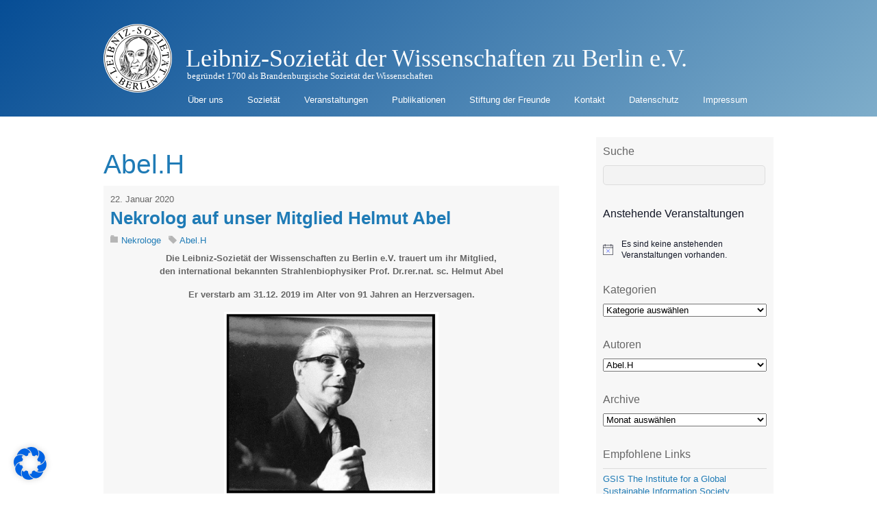

--- FILE ---
content_type: text/css
request_url: https://leibnizsozietaet.de/wp-content/plugins/the-events-calendar/build/css/widget-events-list-skeleton.css?ver=6.13.1
body_size: 752
content:
@svg-load arrow-right-active url("../icons/arrow-right.svg"){path{fill:#141827}}@svg-load arrow-right-secondary url("../icons/arrow-right.svg"){path{fill:#bababa}}@svg-load arrow-right-white url("../icons/arrow-right.svg"){path{fill:#fff}}@svg-load arrow url("../icons/arrow.svg"){path{fill:#5d5d5d}}@svg-load caret-down url("../icons/caret-down.svg"){path{fill:#141827}}@svg-load caret-left url("../icons/caret-left.svg"){path{fill:#5d5d5d}}@svg-load caret-left-active url("../icons/caret-left.svg"){path{fill:#141827}}@svg-load caret-left-disabled url("../icons/caret-left.svg"){path{fill:#d5d5d5}}@svg-load caret-left-secondary url("../icons/caret-left.svg"){path{fill:#bababa}}@svg-load caret-right url("../icons/caret-right.svg"){path{fill:#5d5d5d}}@svg-load caret-right-active url("../icons/caret-right.svg"){path{fill:#141827}}@svg-load caret-right-disabled url("../icons/caret-right.svg"){path{fill:#d5d5d5}}@svg-load caret-right-secondary url("../icons/caret-right.svg"){path{fill:#bababa}}@svg-load caret-right-white url("../icons/caret-right.svg"){path{fill:#fff}}@svg-load caret-up url("../icons/caret-up.svg"){path{fill:#141827}}@svg-load check-white url("../icons/check.svg"){path{fill:#fff}}@svg-load close url("../icons/close.svg"){path{stroke:#5d5d5d}}@svg-load close-secondary url("../icons/close.svg"){path{stroke:#bababa}}@svg-load day url("../icons/day.svg"){path{fill:#141827}}@svg-load dropdown url("../icons/dropdown.svg"){path{fill:#5d5d5d}}@svg-load error-active url("../icons/error.svg"){path{fill:#141827}}@svg-load featured url("../icons/featured-event.svg"){path{fill:#334aff}}@svg-load featured-active url("../icons/featured-event.svg"){path{fill:#141827}}@svg-load featured-white url("../icons/featured-event.svg"){path{fill:#fff}}@svg-load filters url("../icons/filters.svg"){circle,path{stroke:#5d5d5d}}@svg-load filters-active url("../icons/filters.svg"){circle,path{stroke:#141827}}@svg-load filters-disabled url("../icons/filters.svg"){circle,path{stroke:#d5d5d5}}@svg-load link-active url("../icons/link.svg"){path{stroke:#141827}}@svg-load guest-active url("../icons/guest.svg"){path{fill:#141827;stroke:#141827}}@svg-load guest-disabled url("../icons/guest.svg"){path{fill:#d5d5d5;stroke:#d5d5d5}}@svg-load list url("../icons/list.svg"){path{fill:#141827}}@svg-load location url("../icons/location.svg"){path{fill:#5d5d5d}}@svg-load location-active url("../icons/location.svg"){path{fill:#141827}}@svg-load location-disabled url("../icons/location.svg"){path{fill:#d5d5d5}}@svg-load location-focus url("../icons/location.svg"){path{fill:#334affcd ../}}@svg-load mail-active url("../icons/mail.svg"){path{stroke:#141827}}@svg-load map url("../icons/map.svg"){path{fill:#141827}}@svg-load map-pin-active url("../icons/map-pin.svg"){path{stroke:#141827}}@svg-load month url("../icons/month.svg"){path{fill:#141827}}@svg-load paper-plane-active url("../icons/paper-plane.svg"){path{stroke:#141827}}@svg-load phone-active url("../icons/phone.svg"){path{stroke:#141827}}@svg-load photo url("../icons/photo.svg"){path{fill:#141827}}@svg-load plus-focus url("../icons/plus.svg"){path{stroke:#334affcd ../}}@svg-load plus-white url("../icons/plus.svg"){path{stroke:#fff}}@svg-load recurring url("../icons/recurring-events.svg"){path{fill:#334aff}}@svg-load recurring-active url("../icons/recurring-events.svg"){path{fill:#141827}}@svg-load remove url("../icons/remove.svg"){circle,path{stroke:#5d5d5d}}@svg-load remove-secondary url("../icons/remove.svg"){circle,path{stroke:#bababa}}@svg-load reset url("../icons/reset.svg"){path{stroke:#5d5d5d}}@svg-load reset-active url("../icons/reset.svg"){path{stroke:#141827}}@svg-load reset-disabled url("../icons/reset.svg"){path{stroke:#d5d5d5}}@svg-load search url("../icons/search.svg"){path{fill:#5d5d5d}}@svg-load search-active url("../icons/search.svg"){path{fill:#141827}}@svg-load search-disabled url("../icons/search.svg"){path{fill:#d5d5d5}}@svg-load search-focus url("../icons/search.svg"){path{fill:#334affcd ../}}@svg-load search-filter url("../icons/search-filter.svg"){path{fill:#141827}circle{stroke:#141827}}@svg-load week url("../icons/week.svg"){path{fill:#141827}}.tribe-events-widget{margin-bottom:var(--tec-spacer-7)}.tribe-events-widget .tribe-events-widget-events-list__header{margin-bottom:var(--tec-spacer-5)}.tribe-events-widget .tribe-events-widget-events-list__event-row{flex-wrap:nowrap;margin-bottom:var(--tec-spacer-3)}.tribe-common--breakpoint-medium.tribe-events-widget .tribe-events-widget-events-list__event-row{margin-bottom:var(--tec-spacer-4)}.tribe-events-widget .tribe-events-widget-events-list__event-row:last-child{margin-bottom:0}.tribe-events-widget .tribe-events-widget-events-list__event-date-tag{flex:none;position:relative;width:var(--tec-spacer-11)}.tribe-common--breakpoint-medium.tribe-events-widget .tribe-events-widget-events-list__event-date-tag{width:calc(var(--tec-spacer-11) + var(--tec-spacer-1))}.tribe-events-widget .tribe-events-widget-events-list__event-date-tag-datetime{display:flex;flex-direction:column;height:100%;text-align:center}.tribe-events-widget .tribe-events-widget-events-list__event-date-tag-daynum,.tribe-events-widget .tribe-events-widget-events-list__event-date-tag-month{margin-bottom:calc(var(--tec-spacer-0)*-1)}.tribe-common--breakpoint-xsmall.tribe-events-widget .tribe-events-widget-events-list__event-date-tag-daynum,.tribe-common--breakpoint-xsmall.tribe-events-widget .tribe-events-widget-events-list__event-date-tag-month{margin-bottom:-2px}.tribe-events-widget .tribe-events-widget-events-list__event-datetime-wrapper{margin-bottom:var(--tec-spacer-0)}.tribe-events-widget .tribe-events-widget-events-list__event-datetime-featured-icon{display:inline-block;margin-right:var(--tec-spacer-0)}.tribe-events-widget .tribe-events-widget-events-list__view-more{margin-top:var(--tec-spacer-4)}.tribe-events-widget .tribe-events-widget-events-list .tribe-events-c-messages{display:flex;flex-direction:column}.tribe-events-widget .tribe-events-widget-events-list .tribe-events-c-messages__message{align-items:center;display:flex;padding:0;width:100%}.tribe-common--breakpoint-medium.tribe-events-widget .tribe-events-widget-events-list .tribe-events-c-messages__message{justify-content:flex-start;padding:0}.ast-separate-container .tribe-events-widget .tribe-events-widget-events-list__event,.tribe-theme-astra.ast-separate-container .tribe-events-widget .tribe-events-widget-events-list__event{padding:0}
